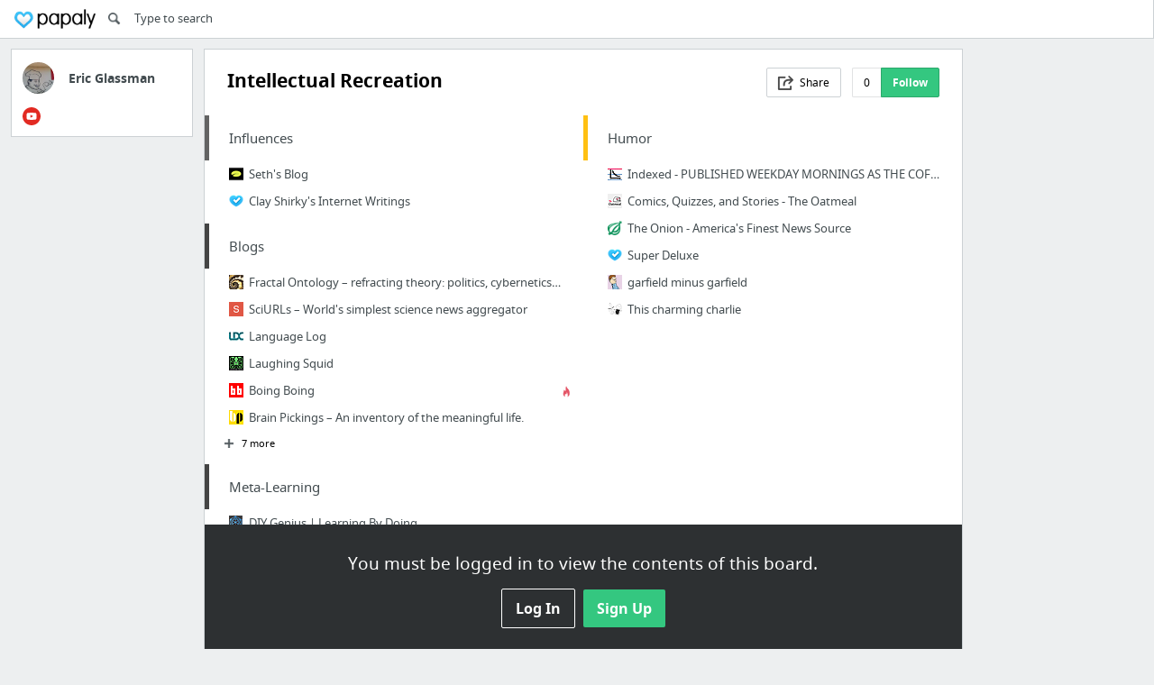

--- FILE ---
content_type: text/html; charset=utf-8
request_url: https://papaly.com/ericglassman/fQC3t/Intellectual-Recreation
body_size: 20674
content:
<!DOCTYPE html>
<html lang="en">
<head>
  <script async src="https://pagead2.googlesyndication.com/pagead/js/adsbygoogle.js"></script>
<script>
  (adsbygoogle = window.adsbygoogle || []).push({
    google_ad_client: "ca-pub-5730062733416032",
    enable_page_level_ads: true
  });
</script>

  <meta http-equiv="Content-Type" content="text/html; charset=utf-8"/>
<script>window.NREUM||(NREUM={});NREUM.info={"beacon":"bam.nr-data.net","errorBeacon":"bam.nr-data.net","licenseKey":"bdaa5d21af","applicationID":"11234453","transactionName":"cwpYEBFcCAlQRxhbWVEXUhdMUQsER1FoSl5RF1MAPEUNAEI=","queueTime":1,"applicationTime":259,"agent":""}</script>
<script>(window.NREUM||(NREUM={})).init={ajax:{deny_list:["bam.nr-data.net"]},feature_flags:["soft_nav"]};(window.NREUM||(NREUM={})).loader_config={licenseKey:"bdaa5d21af",applicationID:"11234453",browserID:"11234499"};;/*! For license information please see nr-loader-rum-1.308.0.min.js.LICENSE.txt */
(()=>{var e,t,r={163:(e,t,r)=>{"use strict";r.d(t,{j:()=>E});var n=r(384),i=r(1741);var a=r(2555);r(860).K7.genericEvents;const s="experimental.resources",o="register",c=e=>{if(!e||"string"!=typeof e)return!1;try{document.createDocumentFragment().querySelector(e)}catch{return!1}return!0};var d=r(2614),u=r(944),l=r(8122);const f="[data-nr-mask]",g=e=>(0,l.a)(e,(()=>{const e={feature_flags:[],experimental:{allow_registered_children:!1,resources:!1},mask_selector:"*",block_selector:"[data-nr-block]",mask_input_options:{color:!1,date:!1,"datetime-local":!1,email:!1,month:!1,number:!1,range:!1,search:!1,tel:!1,text:!1,time:!1,url:!1,week:!1,textarea:!1,select:!1,password:!0}};return{ajax:{deny_list:void 0,block_internal:!0,enabled:!0,autoStart:!0},api:{get allow_registered_children(){return e.feature_flags.includes(o)||e.experimental.allow_registered_children},set allow_registered_children(t){e.experimental.allow_registered_children=t},duplicate_registered_data:!1},browser_consent_mode:{enabled:!1},distributed_tracing:{enabled:void 0,exclude_newrelic_header:void 0,cors_use_newrelic_header:void 0,cors_use_tracecontext_headers:void 0,allowed_origins:void 0},get feature_flags(){return e.feature_flags},set feature_flags(t){e.feature_flags=t},generic_events:{enabled:!0,autoStart:!0},harvest:{interval:30},jserrors:{enabled:!0,autoStart:!0},logging:{enabled:!0,autoStart:!0},metrics:{enabled:!0,autoStart:!0},obfuscate:void 0,page_action:{enabled:!0},page_view_event:{enabled:!0,autoStart:!0},page_view_timing:{enabled:!0,autoStart:!0},performance:{capture_marks:!1,capture_measures:!1,capture_detail:!0,resources:{get enabled(){return e.feature_flags.includes(s)||e.experimental.resources},set enabled(t){e.experimental.resources=t},asset_types:[],first_party_domains:[],ignore_newrelic:!0}},privacy:{cookies_enabled:!0},proxy:{assets:void 0,beacon:void 0},session:{expiresMs:d.wk,inactiveMs:d.BB},session_replay:{autoStart:!0,enabled:!1,preload:!1,sampling_rate:10,error_sampling_rate:100,collect_fonts:!1,inline_images:!1,fix_stylesheets:!0,mask_all_inputs:!0,get mask_text_selector(){return e.mask_selector},set mask_text_selector(t){c(t)?e.mask_selector="".concat(t,",").concat(f):""===t||null===t?e.mask_selector=f:(0,u.R)(5,t)},get block_class(){return"nr-block"},get ignore_class(){return"nr-ignore"},get mask_text_class(){return"nr-mask"},get block_selector(){return e.block_selector},set block_selector(t){c(t)?e.block_selector+=",".concat(t):""!==t&&(0,u.R)(6,t)},get mask_input_options(){return e.mask_input_options},set mask_input_options(t){t&&"object"==typeof t?e.mask_input_options={...t,password:!0}:(0,u.R)(7,t)}},session_trace:{enabled:!0,autoStart:!0},soft_navigations:{enabled:!0,autoStart:!0},spa:{enabled:!0,autoStart:!0},ssl:void 0,user_actions:{enabled:!0,elementAttributes:["id","className","tagName","type"]}}})());var p=r(6154),m=r(9324);let h=0;const v={buildEnv:m.F3,distMethod:m.Xs,version:m.xv,originTime:p.WN},b={consented:!1},y={appMetadata:{},get consented(){return this.session?.state?.consent||b.consented},set consented(e){b.consented=e},customTransaction:void 0,denyList:void 0,disabled:!1,harvester:void 0,isolatedBacklog:!1,isRecording:!1,loaderType:void 0,maxBytes:3e4,obfuscator:void 0,onerror:void 0,ptid:void 0,releaseIds:{},session:void 0,timeKeeper:void 0,registeredEntities:[],jsAttributesMetadata:{bytes:0},get harvestCount(){return++h}},_=e=>{const t=(0,l.a)(e,y),r=Object.keys(v).reduce((e,t)=>(e[t]={value:v[t],writable:!1,configurable:!0,enumerable:!0},e),{});return Object.defineProperties(t,r)};var w=r(5701);const x=e=>{const t=e.startsWith("http");e+="/",r.p=t?e:"https://"+e};var R=r(7836),k=r(3241);const A={accountID:void 0,trustKey:void 0,agentID:void 0,licenseKey:void 0,applicationID:void 0,xpid:void 0},S=e=>(0,l.a)(e,A),T=new Set;function E(e,t={},r,s){let{init:o,info:c,loader_config:d,runtime:u={},exposed:l=!0}=t;if(!c){const e=(0,n.pV)();o=e.init,c=e.info,d=e.loader_config}e.init=g(o||{}),e.loader_config=S(d||{}),c.jsAttributes??={},p.bv&&(c.jsAttributes.isWorker=!0),e.info=(0,a.D)(c);const f=e.init,m=[c.beacon,c.errorBeacon];T.has(e.agentIdentifier)||(f.proxy.assets&&(x(f.proxy.assets),m.push(f.proxy.assets)),f.proxy.beacon&&m.push(f.proxy.beacon),e.beacons=[...m],function(e){const t=(0,n.pV)();Object.getOwnPropertyNames(i.W.prototype).forEach(r=>{const n=i.W.prototype[r];if("function"!=typeof n||"constructor"===n)return;let a=t[r];e[r]&&!1!==e.exposed&&"micro-agent"!==e.runtime?.loaderType&&(t[r]=(...t)=>{const n=e[r](...t);return a?a(...t):n})})}(e),(0,n.US)("activatedFeatures",w.B)),u.denyList=[...f.ajax.deny_list||[],...f.ajax.block_internal?m:[]],u.ptid=e.agentIdentifier,u.loaderType=r,e.runtime=_(u),T.has(e.agentIdentifier)||(e.ee=R.ee.get(e.agentIdentifier),e.exposed=l,(0,k.W)({agentIdentifier:e.agentIdentifier,drained:!!w.B?.[e.agentIdentifier],type:"lifecycle",name:"initialize",feature:void 0,data:e.config})),T.add(e.agentIdentifier)}},384:(e,t,r)=>{"use strict";r.d(t,{NT:()=>s,US:()=>u,Zm:()=>o,bQ:()=>d,dV:()=>c,pV:()=>l});var n=r(6154),i=r(1863),a=r(1910);const s={beacon:"bam.nr-data.net",errorBeacon:"bam.nr-data.net"};function o(){return n.gm.NREUM||(n.gm.NREUM={}),void 0===n.gm.newrelic&&(n.gm.newrelic=n.gm.NREUM),n.gm.NREUM}function c(){let e=o();return e.o||(e.o={ST:n.gm.setTimeout,SI:n.gm.setImmediate||n.gm.setInterval,CT:n.gm.clearTimeout,XHR:n.gm.XMLHttpRequest,REQ:n.gm.Request,EV:n.gm.Event,PR:n.gm.Promise,MO:n.gm.MutationObserver,FETCH:n.gm.fetch,WS:n.gm.WebSocket},(0,a.i)(...Object.values(e.o))),e}function d(e,t){let r=o();r.initializedAgents??={},t.initializedAt={ms:(0,i.t)(),date:new Date},r.initializedAgents[e]=t}function u(e,t){o()[e]=t}function l(){return function(){let e=o();const t=e.info||{};e.info={beacon:s.beacon,errorBeacon:s.errorBeacon,...t}}(),function(){let e=o();const t=e.init||{};e.init={...t}}(),c(),function(){let e=o();const t=e.loader_config||{};e.loader_config={...t}}(),o()}},782:(e,t,r)=>{"use strict";r.d(t,{T:()=>n});const n=r(860).K7.pageViewTiming},860:(e,t,r)=>{"use strict";r.d(t,{$J:()=>u,K7:()=>c,P3:()=>d,XX:()=>i,Yy:()=>o,df:()=>a,qY:()=>n,v4:()=>s});const n="events",i="jserrors",a="browser/blobs",s="rum",o="browser/logs",c={ajax:"ajax",genericEvents:"generic_events",jserrors:i,logging:"logging",metrics:"metrics",pageAction:"page_action",pageViewEvent:"page_view_event",pageViewTiming:"page_view_timing",sessionReplay:"session_replay",sessionTrace:"session_trace",softNav:"soft_navigations",spa:"spa"},d={[c.pageViewEvent]:1,[c.pageViewTiming]:2,[c.metrics]:3,[c.jserrors]:4,[c.spa]:5,[c.ajax]:6,[c.sessionTrace]:7,[c.softNav]:8,[c.sessionReplay]:9,[c.logging]:10,[c.genericEvents]:11},u={[c.pageViewEvent]:s,[c.pageViewTiming]:n,[c.ajax]:n,[c.spa]:n,[c.softNav]:n,[c.metrics]:i,[c.jserrors]:i,[c.sessionTrace]:a,[c.sessionReplay]:a,[c.logging]:o,[c.genericEvents]:"ins"}},944:(e,t,r)=>{"use strict";r.d(t,{R:()=>i});var n=r(3241);function i(e,t){"function"==typeof console.debug&&(console.debug("New Relic Warning: https://github.com/newrelic/newrelic-browser-agent/blob/main/docs/warning-codes.md#".concat(e),t),(0,n.W)({agentIdentifier:null,drained:null,type:"data",name:"warn",feature:"warn",data:{code:e,secondary:t}}))}},1687:(e,t,r)=>{"use strict";r.d(t,{Ak:()=>d,Ze:()=>f,x3:()=>u});var n=r(3241),i=r(7836),a=r(3606),s=r(860),o=r(2646);const c={};function d(e,t){const r={staged:!1,priority:s.P3[t]||0};l(e),c[e].get(t)||c[e].set(t,r)}function u(e,t){e&&c[e]&&(c[e].get(t)&&c[e].delete(t),p(e,t,!1),c[e].size&&g(e))}function l(e){if(!e)throw new Error("agentIdentifier required");c[e]||(c[e]=new Map)}function f(e="",t="feature",r=!1){if(l(e),!e||!c[e].get(t)||r)return p(e,t);c[e].get(t).staged=!0,g(e)}function g(e){const t=Array.from(c[e]);t.every(([e,t])=>t.staged)&&(t.sort((e,t)=>e[1].priority-t[1].priority),t.forEach(([t])=>{c[e].delete(t),p(e,t)}))}function p(e,t,r=!0){const s=e?i.ee.get(e):i.ee,c=a.i.handlers;if(!s.aborted&&s.backlog&&c){if((0,n.W)({agentIdentifier:e,type:"lifecycle",name:"drain",feature:t}),r){const e=s.backlog[t],r=c[t];if(r){for(let t=0;e&&t<e.length;++t)m(e[t],r);Object.entries(r).forEach(([e,t])=>{Object.values(t||{}).forEach(t=>{t[0]?.on&&t[0]?.context()instanceof o.y&&t[0].on(e,t[1])})})}}s.isolatedBacklog||delete c[t],s.backlog[t]=null,s.emit("drain-"+t,[])}}function m(e,t){var r=e[1];Object.values(t[r]||{}).forEach(t=>{var r=e[0];if(t[0]===r){var n=t[1],i=e[3],a=e[2];n.apply(i,a)}})}},1738:(e,t,r)=>{"use strict";r.d(t,{U:()=>g,Y:()=>f});var n=r(3241),i=r(9908),a=r(1863),s=r(944),o=r(5701),c=r(3969),d=r(8362),u=r(860),l=r(4261);function f(e,t,r,a){const f=a||r;!f||f[e]&&f[e]!==d.d.prototype[e]||(f[e]=function(){(0,i.p)(c.xV,["API/"+e+"/called"],void 0,u.K7.metrics,r.ee),(0,n.W)({agentIdentifier:r.agentIdentifier,drained:!!o.B?.[r.agentIdentifier],type:"data",name:"api",feature:l.Pl+e,data:{}});try{return t.apply(this,arguments)}catch(e){(0,s.R)(23,e)}})}function g(e,t,r,n,s){const o=e.info;null===r?delete o.jsAttributes[t]:o.jsAttributes[t]=r,(s||null===r)&&(0,i.p)(l.Pl+n,[(0,a.t)(),t,r],void 0,"session",e.ee)}},1741:(e,t,r)=>{"use strict";r.d(t,{W:()=>a});var n=r(944),i=r(4261);class a{#e(e,...t){if(this[e]!==a.prototype[e])return this[e](...t);(0,n.R)(35,e)}addPageAction(e,t){return this.#e(i.hG,e,t)}register(e){return this.#e(i.eY,e)}recordCustomEvent(e,t){return this.#e(i.fF,e,t)}setPageViewName(e,t){return this.#e(i.Fw,e,t)}setCustomAttribute(e,t,r){return this.#e(i.cD,e,t,r)}noticeError(e,t){return this.#e(i.o5,e,t)}setUserId(e,t=!1){return this.#e(i.Dl,e,t)}setApplicationVersion(e){return this.#e(i.nb,e)}setErrorHandler(e){return this.#e(i.bt,e)}addRelease(e,t){return this.#e(i.k6,e,t)}log(e,t){return this.#e(i.$9,e,t)}start(){return this.#e(i.d3)}finished(e){return this.#e(i.BL,e)}recordReplay(){return this.#e(i.CH)}pauseReplay(){return this.#e(i.Tb)}addToTrace(e){return this.#e(i.U2,e)}setCurrentRouteName(e){return this.#e(i.PA,e)}interaction(e){return this.#e(i.dT,e)}wrapLogger(e,t,r){return this.#e(i.Wb,e,t,r)}measure(e,t){return this.#e(i.V1,e,t)}consent(e){return this.#e(i.Pv,e)}}},1863:(e,t,r)=>{"use strict";function n(){return Math.floor(performance.now())}r.d(t,{t:()=>n})},1910:(e,t,r)=>{"use strict";r.d(t,{i:()=>a});var n=r(944);const i=new Map;function a(...e){return e.every(e=>{if(i.has(e))return i.get(e);const t="function"==typeof e?e.toString():"",r=t.includes("[native code]"),a=t.includes("nrWrapper");return r||a||(0,n.R)(64,e?.name||t),i.set(e,r),r})}},2555:(e,t,r)=>{"use strict";r.d(t,{D:()=>o,f:()=>s});var n=r(384),i=r(8122);const a={beacon:n.NT.beacon,errorBeacon:n.NT.errorBeacon,licenseKey:void 0,applicationID:void 0,sa:void 0,queueTime:void 0,applicationTime:void 0,ttGuid:void 0,user:void 0,account:void 0,product:void 0,extra:void 0,jsAttributes:{},userAttributes:void 0,atts:void 0,transactionName:void 0,tNamePlain:void 0};function s(e){try{return!!e.licenseKey&&!!e.errorBeacon&&!!e.applicationID}catch(e){return!1}}const o=e=>(0,i.a)(e,a)},2614:(e,t,r)=>{"use strict";r.d(t,{BB:()=>s,H3:()=>n,g:()=>d,iL:()=>c,tS:()=>o,uh:()=>i,wk:()=>a});const n="NRBA",i="SESSION",a=144e5,s=18e5,o={STARTED:"session-started",PAUSE:"session-pause",RESET:"session-reset",RESUME:"session-resume",UPDATE:"session-update"},c={SAME_TAB:"same-tab",CROSS_TAB:"cross-tab"},d={OFF:0,FULL:1,ERROR:2}},2646:(e,t,r)=>{"use strict";r.d(t,{y:()=>n});class n{constructor(e){this.contextId=e}}},2843:(e,t,r)=>{"use strict";r.d(t,{G:()=>a,u:()=>i});var n=r(3878);function i(e,t=!1,r,i){(0,n.DD)("visibilitychange",function(){if(t)return void("hidden"===document.visibilityState&&e());e(document.visibilityState)},r,i)}function a(e,t,r){(0,n.sp)("pagehide",e,t,r)}},3241:(e,t,r)=>{"use strict";r.d(t,{W:()=>a});var n=r(6154);const i="newrelic";function a(e={}){try{n.gm.dispatchEvent(new CustomEvent(i,{detail:e}))}catch(e){}}},3606:(e,t,r)=>{"use strict";r.d(t,{i:()=>a});var n=r(9908);a.on=s;var i=a.handlers={};function a(e,t,r,a){s(a||n.d,i,e,t,r)}function s(e,t,r,i,a){a||(a="feature"),e||(e=n.d);var s=t[a]=t[a]||{};(s[r]=s[r]||[]).push([e,i])}},3878:(e,t,r)=>{"use strict";function n(e,t){return{capture:e,passive:!1,signal:t}}function i(e,t,r=!1,i){window.addEventListener(e,t,n(r,i))}function a(e,t,r=!1,i){document.addEventListener(e,t,n(r,i))}r.d(t,{DD:()=>a,jT:()=>n,sp:()=>i})},3969:(e,t,r)=>{"use strict";r.d(t,{TZ:()=>n,XG:()=>o,rs:()=>i,xV:()=>s,z_:()=>a});const n=r(860).K7.metrics,i="sm",a="cm",s="storeSupportabilityMetrics",o="storeEventMetrics"},4234:(e,t,r)=>{"use strict";r.d(t,{W:()=>a});var n=r(7836),i=r(1687);class a{constructor(e,t){this.agentIdentifier=e,this.ee=n.ee.get(e),this.featureName=t,this.blocked=!1}deregisterDrain(){(0,i.x3)(this.agentIdentifier,this.featureName)}}},4261:(e,t,r)=>{"use strict";r.d(t,{$9:()=>d,BL:()=>o,CH:()=>g,Dl:()=>_,Fw:()=>y,PA:()=>h,Pl:()=>n,Pv:()=>k,Tb:()=>l,U2:()=>a,V1:()=>R,Wb:()=>x,bt:()=>b,cD:()=>v,d3:()=>w,dT:()=>c,eY:()=>p,fF:()=>f,hG:()=>i,k6:()=>s,nb:()=>m,o5:()=>u});const n="api-",i="addPageAction",a="addToTrace",s="addRelease",o="finished",c="interaction",d="log",u="noticeError",l="pauseReplay",f="recordCustomEvent",g="recordReplay",p="register",m="setApplicationVersion",h="setCurrentRouteName",v="setCustomAttribute",b="setErrorHandler",y="setPageViewName",_="setUserId",w="start",x="wrapLogger",R="measure",k="consent"},5289:(e,t,r)=>{"use strict";r.d(t,{GG:()=>s,Qr:()=>c,sB:()=>o});var n=r(3878),i=r(6389);function a(){return"undefined"==typeof document||"complete"===document.readyState}function s(e,t){if(a())return e();const r=(0,i.J)(e),s=setInterval(()=>{a()&&(clearInterval(s),r())},500);(0,n.sp)("load",r,t)}function o(e){if(a())return e();(0,n.DD)("DOMContentLoaded",e)}function c(e){if(a())return e();(0,n.sp)("popstate",e)}},5607:(e,t,r)=>{"use strict";r.d(t,{W:()=>n});const n=(0,r(9566).bz)()},5701:(e,t,r)=>{"use strict";r.d(t,{B:()=>a,t:()=>s});var n=r(3241);const i=new Set,a={};function s(e,t){const r=t.agentIdentifier;a[r]??={},e&&"object"==typeof e&&(i.has(r)||(t.ee.emit("rumresp",[e]),a[r]=e,i.add(r),(0,n.W)({agentIdentifier:r,loaded:!0,drained:!0,type:"lifecycle",name:"load",feature:void 0,data:e})))}},6154:(e,t,r)=>{"use strict";r.d(t,{OF:()=>c,RI:()=>i,WN:()=>u,bv:()=>a,eN:()=>l,gm:()=>s,mw:()=>o,sb:()=>d});var n=r(1863);const i="undefined"!=typeof window&&!!window.document,a="undefined"!=typeof WorkerGlobalScope&&("undefined"!=typeof self&&self instanceof WorkerGlobalScope&&self.navigator instanceof WorkerNavigator||"undefined"!=typeof globalThis&&globalThis instanceof WorkerGlobalScope&&globalThis.navigator instanceof WorkerNavigator),s=i?window:"undefined"!=typeof WorkerGlobalScope&&("undefined"!=typeof self&&self instanceof WorkerGlobalScope&&self||"undefined"!=typeof globalThis&&globalThis instanceof WorkerGlobalScope&&globalThis),o=Boolean("hidden"===s?.document?.visibilityState),c=/iPad|iPhone|iPod/.test(s.navigator?.userAgent),d=c&&"undefined"==typeof SharedWorker,u=((()=>{const e=s.navigator?.userAgent?.match(/Firefox[/\s](\d+\.\d+)/);Array.isArray(e)&&e.length>=2&&e[1]})(),Date.now()-(0,n.t)()),l=()=>"undefined"!=typeof PerformanceNavigationTiming&&s?.performance?.getEntriesByType("navigation")?.[0]?.responseStart},6389:(e,t,r)=>{"use strict";function n(e,t=500,r={}){const n=r?.leading||!1;let i;return(...r)=>{n&&void 0===i&&(e.apply(this,r),i=setTimeout(()=>{i=clearTimeout(i)},t)),n||(clearTimeout(i),i=setTimeout(()=>{e.apply(this,r)},t))}}function i(e){let t=!1;return(...r)=>{t||(t=!0,e.apply(this,r))}}r.d(t,{J:()=>i,s:()=>n})},6630:(e,t,r)=>{"use strict";r.d(t,{T:()=>n});const n=r(860).K7.pageViewEvent},7699:(e,t,r)=>{"use strict";r.d(t,{It:()=>a,KC:()=>o,No:()=>i,qh:()=>s});var n=r(860);const i=16e3,a=1e6,s="SESSION_ERROR",o={[n.K7.logging]:!0,[n.K7.genericEvents]:!1,[n.K7.jserrors]:!1,[n.K7.ajax]:!1}},7836:(e,t,r)=>{"use strict";r.d(t,{P:()=>o,ee:()=>c});var n=r(384),i=r(8990),a=r(2646),s=r(5607);const o="nr@context:".concat(s.W),c=function e(t,r){var n={},s={},u={},l=!1;try{l=16===r.length&&d.initializedAgents?.[r]?.runtime.isolatedBacklog}catch(e){}var f={on:p,addEventListener:p,removeEventListener:function(e,t){var r=n[e];if(!r)return;for(var i=0;i<r.length;i++)r[i]===t&&r.splice(i,1)},emit:function(e,r,n,i,a){!1!==a&&(a=!0);if(c.aborted&&!i)return;t&&a&&t.emit(e,r,n);var o=g(n);m(e).forEach(e=>{e.apply(o,r)});var d=v()[s[e]];d&&d.push([f,e,r,o]);return o},get:h,listeners:m,context:g,buffer:function(e,t){const r=v();if(t=t||"feature",f.aborted)return;Object.entries(e||{}).forEach(([e,n])=>{s[n]=t,t in r||(r[t]=[])})},abort:function(){f._aborted=!0,Object.keys(f.backlog).forEach(e=>{delete f.backlog[e]})},isBuffering:function(e){return!!v()[s[e]]},debugId:r,backlog:l?{}:t&&"object"==typeof t.backlog?t.backlog:{},isolatedBacklog:l};return Object.defineProperty(f,"aborted",{get:()=>{let e=f._aborted||!1;return e||(t&&(e=t.aborted),e)}}),f;function g(e){return e&&e instanceof a.y?e:e?(0,i.I)(e,o,()=>new a.y(o)):new a.y(o)}function p(e,t){n[e]=m(e).concat(t)}function m(e){return n[e]||[]}function h(t){return u[t]=u[t]||e(f,t)}function v(){return f.backlog}}(void 0,"globalEE"),d=(0,n.Zm)();d.ee||(d.ee=c)},8122:(e,t,r)=>{"use strict";r.d(t,{a:()=>i});var n=r(944);function i(e,t){try{if(!e||"object"!=typeof e)return(0,n.R)(3);if(!t||"object"!=typeof t)return(0,n.R)(4);const r=Object.create(Object.getPrototypeOf(t),Object.getOwnPropertyDescriptors(t)),a=0===Object.keys(r).length?e:r;for(let s in a)if(void 0!==e[s])try{if(null===e[s]){r[s]=null;continue}Array.isArray(e[s])&&Array.isArray(t[s])?r[s]=Array.from(new Set([...e[s],...t[s]])):"object"==typeof e[s]&&"object"==typeof t[s]?r[s]=i(e[s],t[s]):r[s]=e[s]}catch(e){r[s]||(0,n.R)(1,e)}return r}catch(e){(0,n.R)(2,e)}}},8362:(e,t,r)=>{"use strict";r.d(t,{d:()=>a});var n=r(9566),i=r(1741);class a extends i.W{agentIdentifier=(0,n.LA)(16)}},8374:(e,t,r)=>{r.nc=(()=>{try{return document?.currentScript?.nonce}catch(e){}return""})()},8990:(e,t,r)=>{"use strict";r.d(t,{I:()=>i});var n=Object.prototype.hasOwnProperty;function i(e,t,r){if(n.call(e,t))return e[t];var i=r();if(Object.defineProperty&&Object.keys)try{return Object.defineProperty(e,t,{value:i,writable:!0,enumerable:!1}),i}catch(e){}return e[t]=i,i}},9324:(e,t,r)=>{"use strict";r.d(t,{F3:()=>i,Xs:()=>a,xv:()=>n});const n="1.308.0",i="PROD",a="CDN"},9566:(e,t,r)=>{"use strict";r.d(t,{LA:()=>o,bz:()=>s});var n=r(6154);const i="xxxxxxxx-xxxx-4xxx-yxxx-xxxxxxxxxxxx";function a(e,t){return e?15&e[t]:16*Math.random()|0}function s(){const e=n.gm?.crypto||n.gm?.msCrypto;let t,r=0;return e&&e.getRandomValues&&(t=e.getRandomValues(new Uint8Array(30))),i.split("").map(e=>"x"===e?a(t,r++).toString(16):"y"===e?(3&a()|8).toString(16):e).join("")}function o(e){const t=n.gm?.crypto||n.gm?.msCrypto;let r,i=0;t&&t.getRandomValues&&(r=t.getRandomValues(new Uint8Array(e)));const s=[];for(var o=0;o<e;o++)s.push(a(r,i++).toString(16));return s.join("")}},9908:(e,t,r)=>{"use strict";r.d(t,{d:()=>n,p:()=>i});var n=r(7836).ee.get("handle");function i(e,t,r,i,a){a?(a.buffer([e],i),a.emit(e,t,r)):(n.buffer([e],i),n.emit(e,t,r))}}},n={};function i(e){var t=n[e];if(void 0!==t)return t.exports;var a=n[e]={exports:{}};return r[e](a,a.exports,i),a.exports}i.m=r,i.d=(e,t)=>{for(var r in t)i.o(t,r)&&!i.o(e,r)&&Object.defineProperty(e,r,{enumerable:!0,get:t[r]})},i.f={},i.e=e=>Promise.all(Object.keys(i.f).reduce((t,r)=>(i.f[r](e,t),t),[])),i.u=e=>"nr-rum-1.308.0.min.js",i.o=(e,t)=>Object.prototype.hasOwnProperty.call(e,t),e={},t="NRBA-1.308.0.PROD:",i.l=(r,n,a,s)=>{if(e[r])e[r].push(n);else{var o,c;if(void 0!==a)for(var d=document.getElementsByTagName("script"),u=0;u<d.length;u++){var l=d[u];if(l.getAttribute("src")==r||l.getAttribute("data-webpack")==t+a){o=l;break}}if(!o){c=!0;var f={296:"sha512-+MIMDsOcckGXa1EdWHqFNv7P+JUkd5kQwCBr3KE6uCvnsBNUrdSt4a/3/L4j4TxtnaMNjHpza2/erNQbpacJQA=="};(o=document.createElement("script")).charset="utf-8",i.nc&&o.setAttribute("nonce",i.nc),o.setAttribute("data-webpack",t+a),o.src=r,0!==o.src.indexOf(window.location.origin+"/")&&(o.crossOrigin="anonymous"),f[s]&&(o.integrity=f[s])}e[r]=[n];var g=(t,n)=>{o.onerror=o.onload=null,clearTimeout(p);var i=e[r];if(delete e[r],o.parentNode&&o.parentNode.removeChild(o),i&&i.forEach(e=>e(n)),t)return t(n)},p=setTimeout(g.bind(null,void 0,{type:"timeout",target:o}),12e4);o.onerror=g.bind(null,o.onerror),o.onload=g.bind(null,o.onload),c&&document.head.appendChild(o)}},i.r=e=>{"undefined"!=typeof Symbol&&Symbol.toStringTag&&Object.defineProperty(e,Symbol.toStringTag,{value:"Module"}),Object.defineProperty(e,"__esModule",{value:!0})},i.p="https://js-agent.newrelic.com/",(()=>{var e={374:0,840:0};i.f.j=(t,r)=>{var n=i.o(e,t)?e[t]:void 0;if(0!==n)if(n)r.push(n[2]);else{var a=new Promise((r,i)=>n=e[t]=[r,i]);r.push(n[2]=a);var s=i.p+i.u(t),o=new Error;i.l(s,r=>{if(i.o(e,t)&&(0!==(n=e[t])&&(e[t]=void 0),n)){var a=r&&("load"===r.type?"missing":r.type),s=r&&r.target&&r.target.src;o.message="Loading chunk "+t+" failed: ("+a+": "+s+")",o.name="ChunkLoadError",o.type=a,o.request=s,n[1](o)}},"chunk-"+t,t)}};var t=(t,r)=>{var n,a,[s,o,c]=r,d=0;if(s.some(t=>0!==e[t])){for(n in o)i.o(o,n)&&(i.m[n]=o[n]);if(c)c(i)}for(t&&t(r);d<s.length;d++)a=s[d],i.o(e,a)&&e[a]&&e[a][0](),e[a]=0},r=self["webpackChunk:NRBA-1.308.0.PROD"]=self["webpackChunk:NRBA-1.308.0.PROD"]||[];r.forEach(t.bind(null,0)),r.push=t.bind(null,r.push.bind(r))})(),(()=>{"use strict";i(8374);var e=i(8362),t=i(860);const r=Object.values(t.K7);var n=i(163);var a=i(9908),s=i(1863),o=i(4261),c=i(1738);var d=i(1687),u=i(4234),l=i(5289),f=i(6154),g=i(944),p=i(384);const m=e=>f.RI&&!0===e?.privacy.cookies_enabled;function h(e){return!!(0,p.dV)().o.MO&&m(e)&&!0===e?.session_trace.enabled}var v=i(6389),b=i(7699);class y extends u.W{constructor(e,t){super(e.agentIdentifier,t),this.agentRef=e,this.abortHandler=void 0,this.featAggregate=void 0,this.loadedSuccessfully=void 0,this.onAggregateImported=new Promise(e=>{this.loadedSuccessfully=e}),this.deferred=Promise.resolve(),!1===e.init[this.featureName].autoStart?this.deferred=new Promise((t,r)=>{this.ee.on("manual-start-all",(0,v.J)(()=>{(0,d.Ak)(e.agentIdentifier,this.featureName),t()}))}):(0,d.Ak)(e.agentIdentifier,t)}importAggregator(e,t,r={}){if(this.featAggregate)return;const n=async()=>{let n;await this.deferred;try{if(m(e.init)){const{setupAgentSession:t}=await i.e(296).then(i.bind(i,3305));n=t(e)}}catch(e){(0,g.R)(20,e),this.ee.emit("internal-error",[e]),(0,a.p)(b.qh,[e],void 0,this.featureName,this.ee)}try{if(!this.#t(this.featureName,n,e.init))return(0,d.Ze)(this.agentIdentifier,this.featureName),void this.loadedSuccessfully(!1);const{Aggregate:i}=await t();this.featAggregate=new i(e,r),e.runtime.harvester.initializedAggregates.push(this.featAggregate),this.loadedSuccessfully(!0)}catch(e){(0,g.R)(34,e),this.abortHandler?.(),(0,d.Ze)(this.agentIdentifier,this.featureName,!0),this.loadedSuccessfully(!1),this.ee&&this.ee.abort()}};f.RI?(0,l.GG)(()=>n(),!0):n()}#t(e,r,n){if(this.blocked)return!1;switch(e){case t.K7.sessionReplay:return h(n)&&!!r;case t.K7.sessionTrace:return!!r;default:return!0}}}var _=i(6630),w=i(2614),x=i(3241);class R extends y{static featureName=_.T;constructor(e){var t;super(e,_.T),this.setupInspectionEvents(e.agentIdentifier),t=e,(0,c.Y)(o.Fw,function(e,r){"string"==typeof e&&("/"!==e.charAt(0)&&(e="/"+e),t.runtime.customTransaction=(r||"http://custom.transaction")+e,(0,a.p)(o.Pl+o.Fw,[(0,s.t)()],void 0,void 0,t.ee))},t),this.importAggregator(e,()=>i.e(296).then(i.bind(i,3943)))}setupInspectionEvents(e){const t=(t,r)=>{t&&(0,x.W)({agentIdentifier:e,timeStamp:t.timeStamp,loaded:"complete"===t.target.readyState,type:"window",name:r,data:t.target.location+""})};(0,l.sB)(e=>{t(e,"DOMContentLoaded")}),(0,l.GG)(e=>{t(e,"load")}),(0,l.Qr)(e=>{t(e,"navigate")}),this.ee.on(w.tS.UPDATE,(t,r)=>{(0,x.W)({agentIdentifier:e,type:"lifecycle",name:"session",data:r})})}}class k extends e.d{constructor(e){var t;(super(),f.gm)?(this.features={},(0,p.bQ)(this.agentIdentifier,this),this.desiredFeatures=new Set(e.features||[]),this.desiredFeatures.add(R),(0,n.j)(this,e,e.loaderType||"agent"),t=this,(0,c.Y)(o.cD,function(e,r,n=!1){if("string"==typeof e){if(["string","number","boolean"].includes(typeof r)||null===r)return(0,c.U)(t,e,r,o.cD,n);(0,g.R)(40,typeof r)}else(0,g.R)(39,typeof e)},t),function(e){(0,c.Y)(o.Dl,function(t,r=!1){if("string"!=typeof t&&null!==t)return void(0,g.R)(41,typeof t);const n=e.info.jsAttributes["enduser.id"];r&&null!=n&&n!==t?(0,a.p)(o.Pl+"setUserIdAndResetSession",[t],void 0,"session",e.ee):(0,c.U)(e,"enduser.id",t,o.Dl,!0)},e)}(this),function(e){(0,c.Y)(o.nb,function(t){if("string"==typeof t||null===t)return(0,c.U)(e,"application.version",t,o.nb,!1);(0,g.R)(42,typeof t)},e)}(this),function(e){(0,c.Y)(o.d3,function(){e.ee.emit("manual-start-all")},e)}(this),function(e){(0,c.Y)(o.Pv,function(t=!0){if("boolean"==typeof t){if((0,a.p)(o.Pl+o.Pv,[t],void 0,"session",e.ee),e.runtime.consented=t,t){const t=e.features.page_view_event;t.onAggregateImported.then(e=>{const r=t.featAggregate;e&&!r.sentRum&&r.sendRum()})}}else(0,g.R)(65,typeof t)},e)}(this),this.run()):(0,g.R)(21)}get config(){return{info:this.info,init:this.init,loader_config:this.loader_config,runtime:this.runtime}}get api(){return this}run(){try{const e=function(e){const t={};return r.forEach(r=>{t[r]=!!e[r]?.enabled}),t}(this.init),n=[...this.desiredFeatures];n.sort((e,r)=>t.P3[e.featureName]-t.P3[r.featureName]),n.forEach(r=>{if(!e[r.featureName]&&r.featureName!==t.K7.pageViewEvent)return;if(r.featureName===t.K7.spa)return void(0,g.R)(67);const n=function(e){switch(e){case t.K7.ajax:return[t.K7.jserrors];case t.K7.sessionTrace:return[t.K7.ajax,t.K7.pageViewEvent];case t.K7.sessionReplay:return[t.K7.sessionTrace];case t.K7.pageViewTiming:return[t.K7.pageViewEvent];default:return[]}}(r.featureName).filter(e=>!(e in this.features));n.length>0&&(0,g.R)(36,{targetFeature:r.featureName,missingDependencies:n}),this.features[r.featureName]=new r(this)})}catch(e){(0,g.R)(22,e);for(const e in this.features)this.features[e].abortHandler?.();const t=(0,p.Zm)();delete t.initializedAgents[this.agentIdentifier]?.features,delete this.sharedAggregator;return t.ee.get(this.agentIdentifier).abort(),!1}}}var A=i(2843),S=i(782);class T extends y{static featureName=S.T;constructor(e){super(e,S.T),f.RI&&((0,A.u)(()=>(0,a.p)("docHidden",[(0,s.t)()],void 0,S.T,this.ee),!0),(0,A.G)(()=>(0,a.p)("winPagehide",[(0,s.t)()],void 0,S.T,this.ee)),this.importAggregator(e,()=>i.e(296).then(i.bind(i,2117))))}}var E=i(3969);class I extends y{static featureName=E.TZ;constructor(e){super(e,E.TZ),f.RI&&document.addEventListener("securitypolicyviolation",e=>{(0,a.p)(E.xV,["Generic/CSPViolation/Detected"],void 0,this.featureName,this.ee)}),this.importAggregator(e,()=>i.e(296).then(i.bind(i,9623)))}}new k({features:[R,T,I],loaderType:"lite"})})()})();</script>
  <meta name="viewport" content="width=device-width, initial-scale=1">
  <title>Intellectual Recreation - ericglassman | Papaly</title>
<meta name="description" content="Intellectual Recreation - Eric Glassman - Influences, Blogs, Meta-Learning, Exercises, Humor | Papaly" />
<meta name="keywords" content="ericglassman,intellectual recreation,influences,blogs,meta-learning,exercises,humor" />
<link rel="canonical" href="https://papaly.com/ericglassman/fQC3t/Intellectual-Recreation" />
<meta name="twitter:title" content="Intellectual Recreation" />
<meta name="twitter:url" content="https://papaly.com/ericglassman/fQC3t/Intellectual-Recreation" />
<meta name="twitter:site_name" content="Papaly" />
<meta name="twitter:image" content="https://papaly.com/assets/og_image-eb4938b8834a8ecb666dff28c5397576b716f8cfe151a04ceeafa5ad219a2f6f.jpg" />
<meta name="twitter:description" content="Intellectual Recreation - Eric Glassman - Influences, Blogs, Meta-Learning, Exercises, Humor | Papaly" />
<meta property="og:type" content="article" />
<meta property="og:title" content="Intellectual Recreation" />
<meta property="og:url" content="https://papaly.com/ericglassman/fQC3t/Intellectual-Recreation" />
<meta property="og:site_name" content="Papaly" />
<meta property="og:image" content="https://papaly.com/assets/og_image-eb4938b8834a8ecb666dff28c5397576b716f8cfe151a04ceeafa5ad219a2f6f.jpg" />
<meta property="og:description" content="Intellectual Recreation - Eric Glassman - Influences, Blogs, Meta-Learning, Exercises, Humor | Papaly" />
  <link rel="image_src" href="https://papaly.com/assets/og_image.jpg" />

  <link rel="shortcut icon" href="/favicon.ico" />
  <link rel="icon" href="/favicon.ico">
  <link rel="apple-touch-icon-precomposed" href="/favicon-152.png">
  <meta name="msapplication-TileColor" content="#FFFFFF">
  <meta name="msapplication-TileImage" content="/favicon-144.png">

  <link rel="chrome-webstore-item" href="https://chrome.google.com/webstore/detail/pdcohkhhbifkmpakaiopnllnddofbbn">
  <link rel="stylesheet" media="screen" href="/assets/application_shared_board_01a-c2dc9c4da3eac40bff7d9627bd13288422fb29349de7cdc4c7f30efa6bbad5e0.css" />
  <script>
(function(i,s,o,g,r,a,m){i['GoogleAnalyticsObject']=r;i[r]=i[r]||function(){
(i[r].q=i[r].q||[]).push(arguments);},i[r].l=1*new Date();a=s.createElement(o),
m=s.getElementsByTagName(o)[0];a.async=1;a.src=g;m.parentNode.insertBefore(a,m);
})(window,document,'script','https://www.google-analytics.com/analytics.js','ga');

ga('create', 'UA-44812927-1', 'auto');
ga('require', 'displayfeatures');
// Commented out, send the page view with calls to global.js # gas(pagename) instead
// ga('send', 'pageview'); // Or use _google_analytics_send.html.erb
</script>

  <link rel="stylesheet" media="screen" href="/assets/theme_light-86f00235ea0eed814b88d0412a2814d6041c85ea9bc5369dccaf08e1edc8d160.css" />
</head>
<body ga-screen="ScreenSharedBoard">

<div id="main" shared-board-2022=max_height_cards_container>
  <div id="global-header" class="theme-background-color theme-border-color" >
  <div class="background-image-container">
    <div class="inner-background-color"></div>
  </div>
  <div class="delete-dropbox"><div class="garbage-icon"></div>Drop here to delete.</div>
  <div class="logo-section">
    <a href="/" id="logo" class="on-search">
      <div class="logo-image"></div>
    </a>
  </div>
  <div id="global-inner-section" class="theme-background-color">
    <div id="right-section" user-ga-id="">
      <div class="inner-section theme-border-color">
        <div class="search-buttons-container">
          <input class="button-item theme-background-color theme-hover-background on-search" id="papaly-search-button" type="submit" value="papaly" url="/search">
          <div class="more-search-options">
            <div class="dropdown-icon on-search"></div>
            <div class="external-options">
              <input class="button-item  on-search" id="web-search-button" type="submit" value="web" url="https://www.google.com/search" ga-label="SEARCH_WEB_BUTTON">
              <input class="button-item  on-search" id="video-search-button" type="submit" value="videos" url='https://www.youtube.com/results' ga-label="SEARCH_VIDEOS_BUTTON">
              <input class="button-item  on-search" id="map-search-button" type="submit" value="maps" url='https://www.google.com/maps/search/' ga-label="SEARCH_MAPS_BUTTON">
              <input class="button-item  on-search" id="shopping-search-button" type="submit" value="shopping" url ='https://www.amazon.com/s/field-keywords=__KEYWORD__' ga-label="SEARCH_SHOPPING_BUTTON">
              <input class="button-item  on-search" id="images-search-button" type="submit" value="images" url='https://www.bing.com/images/search' ga-label="SEARCH_IMAGES_BUTTON">
            </div>
          </div>
        </div>
        <div class="weather-container" temperature-scale="">
          <div id="weather-info-wrapper">
            <div class="weather-temperature theme-text-color" fahrenheit-value=""></div>
            <div class="weather-degree-wrapper">
              <div class="weather-degree-buttons theme-text-color">
                <span class="fahrenheit degree-button theme-text-color">&deg;F</span>
                <span class="celsius degree-button theme-text-color">&deg;C</span>
              </div>
              <div class="weather-location theme-text-color">Palo Alto, California, United States</div>
            </div>
          </div>

          <div class="location-section">
            <div class="save-button theme-text-color">Save</div>
            <div class="input-wrapper">
              <input type="text" placeholder="City Name" class="theme-input-background-color theme-border-color theme-text-color">
            </div>
          </div>
        </div>

        <div class="toggle-link-bar" ga-label="SHOW_LINKBAR_BUTTON">
          <span class="theme-text-color theme-background-color-lighter"></span>
          <div class="label theme-text-color">Show Link Bar</div>
        </div>

      </div> <!-- end .inner-section -->
    </div> <!-- end #right-section -->
    <div id="left-section">
      <div class="inner-section">
        <div id="mobile-search-close" class="theme-background-color"></div>
        <div id="mobile-search-button" class="theme-text-color">Search</div>
        <form id="master-search-container" action="/search" url="/search" target="_blank">
          <div class="input-container">
            <!-- <div class="press-enter-tip on-search theme-background-color theme-text-color">Press ENTER for all results</div> -->
            <input id="master-search" class="theme-background-color theme-text-color" name="q" type="text" placeholder="Type to search" autocomplete="off" value="" tabindex="1">
          </div>
        </form>
        <div id="master-search-dropdown" class="shared-board">
          <div id="saved-links-list" class="master-search-section theme-background-color theme-border-color">
            <div class="label theme-text-color">Your Links <span class="no-results-label">(No results)</span></div>
            <div class="bookmark-list">
            </div>
          </div>
        </div>
      </div> <!-- end.inner-section -->
    </div> <!-- end #left-section -->
  </div> <!-- end #global-inner-section -->
</div> <!-- end .global-header -->

  <div id="dropdown-mask" class="on-search"></div>

  <div id="board-content-container" class="container board-content-container" slots="2">
    <div class="mobile-tab-buttons ">
      <div class="mobile-tab-button tab-categories current"><a href="#categories-tab">Categories</a></div>
      <div class="mobile-tab-button tab-similarboards"><a href="#similar-boards-tab">Similar Boards</a></div>
      <div class="mobile-tab-button tab-suggestlink"><a href="#suggest-link-tab">Suggest a Link</a></div>
    </div>

    <!---------------------------------->
    <!--                              -->
    <!-- SharedBoard - LEFT Container -->
    <!--                              -->
    <!---------------------------------->

    <div id="board-left-container" class="side-modules-container">
      <div id="board-owner-info" class="theme-background-color theme-border-color module mobile-tab">
        <div class="user-container">
          <a href="/ericglassman">
            <img class="profile-photo photo-sm" alt="Eric Glassman" src="https://s3.amazonaws.com/topdesk/users/profile_photos/000/068/156/thumbnail/open-uri20150403-352-wwgpqx.jpg?1437005269" />
            <span class="user-name">Eric Glassman</span>
          </a>
        </div>

        <ul class="user-social-accounts">
              <li><a class="social-account youtube" target="_blank" href="https://www.youtube.com/channel/UCEITh3s4XzBOBcg7KGcYCWA" ga-label="YOUTUBE_SNS_ICON"></a></li>
        </ul>


      </div> <!-- end #board-owner-info -->

      <script async src="https://pagead2.googlesyndication.com/pagead/js/adsbygoogle.js"></script>
      <!-- SharedBoard - RightSide LinksAds -->
      <ins class="adsbygoogle"
           style="display:block"
           data-ad-client="ca-pub-5730062733416032"
           data-ad-slot="3269337500"
           data-ad-format="link"></ins>
      <script>
      (adsbygoogle = window.adsbygoogle || []).push({});
      </script>

      <div id="similar-boards-tab" class="theme-background-color theme-border-color mobile-tab module similar-boards">
        <h3 class="module-title">Boards you may like</h3>
        <ul class="module-list">
          <li class="tooltip-enabled" tooltip-wrap="true" tooltip="<b>_smeot</b>" tooltip-position="top">
            <a class="recommended_board_link" href="/Games/3hkw/-smeot" ga-label="SIMILAR_BOARDS_LINK"
              board_id="72477" position="0">
              <img class="profile-photo photo-sm" alt="Games" src="https://s3.amazonaws.com/topdesk/users/profile_photos/000/010/053/thumbnail/icon.jpg?1436929789" />
              _smeot
              <span class="user-name">by Games</span>
            </a>
          </li>
          <li class="tooltip-enabled" tooltip-wrap="true" tooltip="<b>Gaming</b>" tooltip-position="top">
            <a class="recommended_board_link" href="/NoCanDo/14GCr/Gaming" ga-label="SIMILAR_BOARDS_LINK"
              board_id="780815" position="1">
              <img class="profile-photo photo-sm" alt="NoCanDo" src="https://s3.amazonaws.com/topdesk/users/profile_photos/000/178/204/thumbnail/_mike.jpg?1462700546" />
              Gaming
              <span class="user-name">by NoCanDo</span>
            </a>
          </li>
          <li class="tooltip-enabled" tooltip-wrap="true" tooltip="<b>Anna Kendrick</b>" tooltip-position="top">
            <a class="recommended_board_link" href="/CeleBiz/1Qnw/Anna-Kendrick" ga-label="SIMILAR_BOARDS_LINK"
              board_id="72338" position="2">
              <img class="profile-photo photo-sm" alt="CeleBiz" src="https://s3.amazonaws.com/topdesk/users/profile_photos/000/010/049/thumbnail/cele.jpg?1436929781" />
              Anna Kendrick
              <span class="user-name">by CeleBiz</span>
            </a>
          </li>
          <li class="tooltip-enabled" tooltip-wrap="true" tooltip="<b>The Best Of Quora</b>" tooltip-position="top">
            <a class="recommended_board_link" href="/sparkleosteen/7qOgj/The-Best-Of-Quora" ga-label="SIMILAR_BOARDS_LINK"
              board_id="507127" position="3">
              <img class="profile-photo photo-sm" alt="Sparkle Osteen" src="https://s3.amazonaws.com/topdesk/users/profile_photos/000/110/158/thumbnail/open-uri20150727-2694-1ho36ze.jpg?1437987431" />
              The Best Of Quora
              <span class="user-name">by Sparkle Osteen</span>
            </a>
          </li>
          <li class="tooltip-enabled" tooltip-wrap="true" tooltip="<b>Programming</b>" tooltip-position="top">
            <a class="recommended_board_link" href="/Postmodum37/aTVOt/Programming" ga-label="SIMILAR_BOARDS_LINK"
              board_id="340338" position="4">
              <img class="profile-photo photo-sm" alt="Postmodum37" src="https://s3.amazonaws.com/topdesk/users/profile_photos/000/088/912/thumbnail/wallhaven-61.jpg?1437019747" />
              Programming
              <span class="user-name">by Postmodum37</span>
            </a>
          </li>
          <li class="tooltip-enabled" tooltip-wrap="true" tooltip="<b>Android</b>" tooltip-position="top">
            <a class="recommended_board_link" href="/evelyne24/2afKj/Android" ga-label="SIMILAR_BOARDS_LINK"
              board_id="460187" position="5">
              <img class="profile-photo photo-sm" alt="Evelina Vrabie" src="https://s3.amazonaws.com/topdesk/users/profile_photos/000/116/465/thumbnail/avatar.jpg?1438688371" />
              Android
              <span class="user-name">by Evelina Vrabie</span>
            </a>
          </li>
        </ul>
      </div> <!-- end .similar-boards -->

      <div id="suggest-link-tab" class="theme-background-color theme-border-color mobile-tab module link-suggestion" thankyou="false">
        <h3 class="module-title">Suggest links for this board!</h3>
        <div id="thank-you">Thank you for the suggestion</div>
        <input type="text" placeholder="insert link" ga-label="INSERT_SUGGEST_LINK_INPUT">
        <div class="dropdown-menu">
          <span class="dropdown-label-selection theme-border-color">Select category</span>
          <ul class="dropdown-list theme-background-color theme-text-color theme-border-color">
            <li class="theme-border-color" category-id="7cfeb6863c9b4f85a01e0deac9c02e92">Influences</li>
            <li class="theme-border-color" category-id="199e585014f54bbabaf8f817b0cb7050">Blogs</li>
            <li class="theme-border-color" category-id="8e6b6e36e22a46ce8bbe5bb3e5e838a1">Meta-Learning</li>
            <li class="theme-border-color" category-id="b175c01b34a342f9aa2e6f64d54f6928">Exercises</li>
            <li class="theme-border-color" category-id="756df4fa037f48b4bc4107e38a95b261">Humor</li>
          </ul>
        </div>
        <div id="suggestion-button" class="dropdown-button inactive-button" ga-label="SUBMIT_SUGGEST_LINK_BUTTON">Submit</div>
        <div id="suggest-more" class="dropdown-button">Suggest another</div>
      </div> <!-- end .link-suggestion -->

    </div> <!-- end .side-modules-container -->

    <!------------------------------------>
    <!--                                -->
    <!-- SharedBoard - CENTER Container -->
    <!--                                -->
    <!------------------------------------>

    <div id="board-center-container">
      <div id="categories-tab" class="theme-background-color mobile-tab mobile-tab-active cards-comments-container">
        <div id="board-owner-info" class="module mobile-only">
          <div class="user-container">
            <a href="/ericglassman">
              <img class="profile-photo photo-sm" alt="Eric Glassman" src="https://s3.amazonaws.com/topdesk/users/profile_photos/000/068/156/thumbnail/open-uri20150403-352-wwgpqx.jpg?1437005269" />
              <span class="user-name">Eric Glassman</span>
            </a>
          </div>
          <ul class="user-social-accounts">
              <li><a class="social-account youtube" target="_blank" href="https://www.youtube.com/channel/UCEITh3s4XzBOBcg7KGcYCWA" ga-label="YOUTUBE_SNS_ICON"></a></li>
        </ul>
        </div>
        <div id="board-header" class="theme-border-color">
          <div id="board-info" board-id="f0c316692ea8422792671d117d4b95cf">
            <div class="info-content-container">
              <h1 class="board-title">Intellectual Recreation</h1>
            </div>
            <div class="share-follow-container">
              <div class="share-section">
                <div class="share-button theme-border-color">Share</div>
                <ul class="share-icons">
                  <li id="share-button-email" class="theme-border-color"><img alt="email" src="/assets/shared_board_01/share-email-2291f58923463d326a96a5df81fa4ddfea07d275112ec53aad3f5bd70949356e.png" /></li>
                  <li id="share-button-fb" class="theme-border-color"><img alt="facebook" src="/assets/shared_board_01/share-fb-2e36e4413f6921002cfff4e3b1f5a6cb4d7f8a561782fe2abf9dcdeeaefbc264.png" /></li>
                  <li id="share-button-tw" class="theme-border-color"><img alt="twitter" src="/assets/shared_board_01/share-tw-7b7ff8b728c0da15211edca7e1ca28d118fb3377ac763923310882d41e4a9576.png" /></li>
                </ul>
              </div>
              <div class="follow-section">
                <div class="count-button-container">
                  <div class="follow-count">0</div>
                  <!--<div class="follow-button main-cta">Follow</div>/-->
                  <div id="follow-button-container" token="V/QGVqphx+QhTm6xf8YH6Ax/vkEcG2UgnvZXQKu2UsAU4kUu6jrmBQChbO79HfnLSn8PMG35WoWhm9PsCnoZxg=="
                       state="signup"
                                  style="width:auto; float:right;">
                    <div class="follow-button signup-state" ga-label="FOLLOW_BUTTON_SIGN_UP" dialog-url="/dialog/signup?from=board_shared_follow">Follow</div>
                  </div>
                </div>
              </div>
            </div> <!-- end .share-follow-container -->
          </div> <!-- end #board-info -->
        </div> <!-- end .board-header -->
        <div class="cards-container theme-border-color">
          <div id="cards-container-mask">
            <div class="label">You must be logged in to view the contents of this board.</div>
            <ul>
              <li class="login dialog-load-button" dialog-url="/dialog/login?from=board_shared_mask" ga-label="LOGIN_BUTTON">Log In</li>
              <li class="signup dialog-load-button" dialog-url="/dialog/signup?from=board_shared_mask" ga-label="SIGNUP_BUTTON">Sign Up</li>
            </ul>
          </div>
          <div class="category-slot category-slot-2 slot-0">
            <div class="category-container theme-card">
<div class="card parent-category"
  category-index="7cfeb6863c9b4f85a01e0deac9c02e92" category_index="7cfeb6863c9b4f85a01e0deac9c02e92" category-name="Influences"
  category-type="category" category-url="" item-notes-status="all-expanded"
  category-version="491388" color="636363"
  category-position="0.5" frequency="2"
  collapse-category="expanded"
  hide-excess-links="false"
  pinned="false">
    <div class="title-description-container" style="border-left-color: #636363;">
      <div class="toggle-child-category"></div>
      <h2 class="card-title theme-text-color">Influences</h2>
      <div class="add-item-controls">
          <div class="pin-category-button dialog-load-button" dialog-url="/dialog/login?from=board_shared_pin_button" ga-label="PIN_BUTTON">Pin</div>
          <div class="suggest-icon dialog-load-button tooltip-enabled theme-background-color" ga-label="SUGGEST_LINK_ICON" dialog-url="/dialog/suggest_link?category_id=7cfeb6863c9b4f85a01e0deac9c02e92" tooltip="Suggest a link to this category"></div>
        <div class="overflow-icon tooltip-enabled" ga-label="CATEGORY_OVERFLOW_BUTTON" tooltip="More options"></div>
      </div>
    </div>
    <p class="card-description theme-text-color" style="display:none;"></p>
    <ol class="item-container">
      <li class="theme-item-border-color item-bookmark tooltip-enabled"
  item-index="87d02c4ebab94163944d023b41f8edbe"
  item-position="0.5"
  url="http://sethgodin.typepad.com/seths_blog/" frequency="1"
  tooltip-wrap="true" tooltip="<b>Seth&#39;s Blog</b><br/>http://sethgodin.typepad.com/seths_blog/"
  tooltip-position="pointer"
  note-status="expanded"
  style=""
  xtn-notice="false"
>
  <a href="http://sethgodin.typepad.com/seths_blog/" class="theme-text-color " target="_blank" ga-label="BOOKMARK" >
    <div class="item-icon" style="background-image: url(//s3.amazonaws.com/topdesk/icons/iconfiles/000/071/955/favicon/com.typepad.sethgodin.favicon.png?1463657638);background-size: 16px 16px;"></div>
    <div class="item-name">Seth&#39;s Blog</div>
  </a>

  <div class="edit-controls">
  </div>


  <var class="keywords" hidden>
    sethgodin.typepad.com
  </var>
</li>
<li class="theme-item-border-color item-bookmark tooltip-enabled"
  item-index="c30a10aa490c4f16b00a7f8744268c51"
  item-position="3.5"
  url="http://www.shirky.com/" frequency="1"
  tooltip-wrap="true" tooltip="<b>Clay Shirky&#39;s Internet Writings</b><br/>http://www.shirky.com/"
  tooltip-position="pointer"
  note-status="expanded"
  style=""
  xtn-notice="false"
>
  <a href="http://www.shirky.com/" class="theme-text-color " target="_blank" ga-label="BOOKMARK" >
    <div class="item-icon" style="background-image: url(//s3.amazonaws.com/topdesk/icons/iconfiles/000/000/001/favicon/default.png?1380570308);background-size: 16px 16px;"></div>
    <div class="item-name">Clay Shirky&#39;s Internet Writings</div>
  </a>

  <div class="edit-controls">
  </div>


  <var class="keywords" hidden>
    shirky.com
  </var>
</li>

    </ol>

    <var class="keywords" style="display:none">
      Influences 
    </var>
</div>

    <!-- Since feed categories lack this, they cannot become parents -->
    <div class="child-category placeholder theme-card-bg-color"></div>
    <!-- Filters out empty child categories for shared board / category views -->
    

</div> <!-- end .category-container -->
<div class="category-container theme-card">
<div class="card parent-category"
  category-index="199e585014f54bbabaf8f817b0cb7050" category_index="199e585014f54bbabaf8f817b0cb7050" category-name="Blogs"
  category-type="category" category-url="" item-notes-status="all-expanded"
  category-version="491388" color="444444"
  category-position="1.5" frequency="22"
  collapse-category="expanded"
  hide-excess-links="false"
  pinned="false">
    <div class="title-description-container" style="border-left-color: #444444;">
      <div class="toggle-child-category"></div>
      <h2 class="card-title theme-text-color">Blogs</h2>
      <div class="add-item-controls">
          <div class="pin-category-button dialog-load-button" dialog-url="/dialog/login?from=board_shared_pin_button" ga-label="PIN_BUTTON">Pin</div>
          <div class="suggest-icon dialog-load-button tooltip-enabled theme-background-color" ga-label="SUGGEST_LINK_ICON" dialog-url="/dialog/suggest_link?category_id=199e585014f54bbabaf8f817b0cb7050" tooltip="Suggest a link to this category"></div>
        <div class="overflow-icon tooltip-enabled" ga-label="CATEGORY_OVERFLOW_BUTTON" tooltip="More options"></div>
      </div>
    </div>
    <p class="card-description theme-text-color" style="display:none;"></p>
    <ol class="item-container">
      <li class="theme-item-border-color item-bookmark tooltip-enabled"
  item-index="04aae8a524f048bc8195153d43217bf8"
  item-position="0.5"
  url="https://fractalontology.wordpress.com/" frequency="1"
  tooltip-wrap="true" tooltip="<b>Fractal Ontology – refracting theory: politics, cybernetics, philosophy</b><br/>https://fractalontology.wordpress.com/"
  tooltip-position="pointer"
  note-status="expanded"
  style=""
  xtn-notice="false"
>
  <a href="https://fractalontology.wordpress.com/" class="theme-text-color " target="_blank" ga-label="BOOKMARK" >
    <div class="item-icon" style="background-image: url(//s3.amazonaws.com/topdesk/icons/iconfiles/000/098/417/favicon/com.wordpress.fractalontology.favicon.png?1464434690);background-size: 16px 16px;"></div>
    <div class="item-name">Fractal Ontology – refracting theory: politics, cybernetics, philosophy</div>
  </a>

  <div class="edit-controls">
  </div>


  <var class="keywords" hidden>
    fractalontology.wordpress.com
  </var>
</li>
<li class="theme-item-border-color item-bookmark tooltip-enabled"
  item-index="a3dcc8b6515d456c8acc2a5feb5eff16"
  item-position="1.5"
  url="https://sciurls.com/" frequency="1"
  tooltip-wrap="true" tooltip="<b>SciURLs – World&#39;s simplest science news aggregator</b><br/>https://sciurls.com/"
  tooltip-position="pointer"
  note-status="expanded"
  style=""
  xtn-notice="false"
>
  <a href="https://sciurls.com/" class="theme-text-color " target="_blank" ga-label="BOOKMARK" >
    <div class="item-icon" style="background-image: url(https://s3.amazonaws.com/topdesk/icons/iconfiles/005/719/431/favicon/com.sciurls.favicon.png?1548602896);background-size: 16px 16px;"></div>
    <div class="item-name">SciURLs – World&#39;s simplest science news aggregator</div>
  </a>

  <div class="edit-controls">
  </div>


  <var class="keywords" hidden>
    sciurls.com
  </var>
</li>
<li class="theme-item-border-color item-bookmark tooltip-enabled"
  item-index="ded2879ffd834383899ea076e165420e"
  item-position="2.5"
  url="http://languagelog.ldc.upenn.edu/nll/" frequency="1"
  tooltip-wrap="true" tooltip="<b>Language Log</b><br/>http://languagelog.ldc.upenn.edu/nll/"
  tooltip-position="pointer"
  note-status="expanded"
  style=""
  xtn-notice="false"
>
  <a href="http://languagelog.ldc.upenn.edu/nll/" class="theme-text-color " target="_blank" ga-label="BOOKMARK" >
    <div class="item-icon" style="background-image: url(//s3.amazonaws.com/topdesk/icons/iconfiles/000/223/068/favicon/edu.upenn.ldc.languagelog.favicon.png?1463684268);background-size: 16px 16px;"></div>
    <div class="item-name">Language Log</div>
  </a>

  <div class="edit-controls">
  </div>


  <var class="keywords" hidden>
    languagelog.ldc.upenn.edu
  </var>
</li>
<li class="theme-item-border-color item-bookmark tooltip-enabled"
  item-index="1b5a9f58020d43dba0b3cc64d6f6b271"
  item-position="3.5"
  url="http://laughingsquid.com/" frequency="3"
  tooltip-wrap="true" tooltip="<b>Laughing Squid</b><br/>http://laughingsquid.com/"
  tooltip-position="pointer"
  note-status="expanded"
  style=""
  xtn-notice="false"
>
  <a href="http://laughingsquid.com/" class="theme-text-color " target="_blank" ga-label="BOOKMARK" >
    <div class="item-icon" style="background-image: url(//s3.amazonaws.com/topdesk/icons/iconfiles/000/034/320/favicon/com.laughingsquid.favicon.png?1463637610);background-size: 16px 16px;"></div>
    <div class="item-name">Laughing Squid</div>
  </a>

  <div class="edit-controls">
  </div>


  <var class="keywords" hidden>
    laughingsquid.com
  </var>
</li>
<li class="theme-item-border-color item-bookmark tooltip-enabled"
  item-index="f50fc0ec850c4c819f105f442ffab66e"
  item-position="4.5"
  url="http://boingboing.net/" frequency="7"
  tooltip-wrap="true" tooltip="<b>Boing Boing</b><br/>http://boingboing.net/"
  tooltip-position="pointer"
  note-status="expanded"
  style=""
  xtn-notice="false"
>
  <a href="https://boingboing.net/" class="theme-text-color hot-item" target="_blank" ga-label="BOOKMARK">
    <div class="item-icon" style="background-image: url(//s3.amazonaws.com/topdesk/icons/iconfiles/000/012/271/favicon/net.boingboing.favicon.png?1463636184);background-size: 16px 16px;"></div>
    <div class="item-name">Boing Boing</div>
  </a>

  <div class="edit-controls">
    <div class="item-hot-icon"></div>
  </div>


  <var class="keywords" hidden>
    boingboing.net
  </var>
</li>
<li class="theme-item-border-color item-bookmark tooltip-enabled"
  item-index="a8a99941f6004a0196d4ab985c50424d"
  item-position="5.5"
  url="https://www.brainpickings.org/" frequency="1"
  tooltip-wrap="true" tooltip="<b>Brain Pickings – An inventory of the meaningful life.</b><br/>https://www.brainpickings.org/"
  tooltip-position="pointer"
  note-status="expanded"
  style=""
  xtn-notice="false"
>
  <a href="https://www.brainpickings.org/" class="theme-text-color " target="_blank" ga-label="BOOKMARK" >
    <div class="item-icon" style="background-image: url(//s3.amazonaws.com/topdesk/icons/iconfiles/000/027/064/favicon/org.brainpickings.favicon.png?1463631055);background-size: 16px 16px;"></div>
    <div class="item-name">Brain Pickings – An inventory of the meaningful life.</div>
  </a>

  <div class="edit-controls">
  </div>


  <var class="keywords" hidden>
    brainpickings.org
  </var>
</li>

      <li class="limited-links-blocker dialog-load-button" dialog-url="/dialog/signup?from=board_shared_limited_links">
        <div class="hidden-links-amount">
          7 more
        </div>
      </li>
    </ol>

    <var class="keywords" style="display:none">
      Blogs 
    </var>
</div>

    <!-- Since feed categories lack this, they cannot become parents -->
    <div class="child-category placeholder theme-card-bg-color"></div>
    <!-- Filters out empty child categories for shared board / category views -->
    

</div> <!-- end .category-container -->
<div class="category-container theme-card">
<div class="card parent-category"
  category-index="8e6b6e36e22a46ce8bbe5bb3e5e838a1" category_index="8e6b6e36e22a46ce8bbe5bb3e5e838a1" category-name="Meta-Learning"
  category-type="category" category-url="" item-notes-status="all-expanded"
  category-version="491388" color="444444"
  category-position="2.5" frequency="3"
  collapse-category="expanded"
  hide-excess-links="false"
  pinned="false">
    <div class="title-description-container" style="border-left-color: #444444;">
      <div class="toggle-child-category"></div>
      <h2 class="card-title theme-text-color">Meta-Learning</h2>
      <div class="add-item-controls">
          <div class="pin-category-button dialog-load-button" dialog-url="/dialog/login?from=board_shared_pin_button" ga-label="PIN_BUTTON">Pin</div>
          <div class="suggest-icon dialog-load-button tooltip-enabled theme-background-color" ga-label="SUGGEST_LINK_ICON" dialog-url="/dialog/suggest_link?category_id=8e6b6e36e22a46ce8bbe5bb3e5e838a1" tooltip="Suggest a link to this category"></div>
        <div class="overflow-icon tooltip-enabled" ga-label="CATEGORY_OVERFLOW_BUTTON" tooltip="More options"></div>
      </div>
    </div>
    <p class="card-description theme-text-color" style="display:none;"></p>
    <ol class="item-container">
      <li class="theme-item-border-color item-bookmark tooltip-enabled"
  item-index="5c6d07b1d6f34436992302a6543aef41"
  item-position="0.5"
  url="http://www.diygenius.com/" frequency="2"
  tooltip-wrap="true" tooltip="<b>DIY Genius | Learning By Doing</b><br/>http://www.diygenius.com/"
  tooltip-position="pointer"
  note-status="expanded"
  style=""
  xtn-notice="false"
>
  <a href="http://www.diygenius.com/" class="theme-text-color " target="_blank" ga-label="BOOKMARK" >
    <div class="item-icon" style="background-image: url(//s3.amazonaws.com/topdesk/icons/iconfiles/000/095/468/favicon/com.diygenius.favicon.png?1463640930);background-size: 16px 16px;"></div>
    <div class="item-name">DIY Genius | Learning By Doing</div>
  </a>

  <div class="edit-controls">
  </div>


  <var class="keywords" hidden>
    diygenius.com
  </var>
</li>
<li class="theme-item-border-color item-bookmark tooltip-enabled"
  item-index="3558d7d4096345b198870b9d2d943575"
  item-position="1.5"
  url="http://calnewport.com/blog/" frequency="1"
  tooltip-wrap="true" tooltip="<b>Study Hacks - Decoding Patterns of Success - Cal Newport</b><br/>http://calnewport.com/blog/"
  tooltip-position="pointer"
  note-status="expanded"
  style=""
  xtn-notice="false"
>
  <a href="http://calnewport.com/blog/" class="theme-text-color " target="_blank" ga-label="BOOKMARK" >
    <div class="item-icon" style="background-image: url(//s3.amazonaws.com/topdesk/icons/iconfiles/000/103/620/favicon/com.calnewport.favicon.png?1463641511);background-size: 16px 16px;"></div>
    <div class="item-name">Study Hacks - Decoding Patterns of Success - Cal Newport</div>
  </a>

  <div class="edit-controls">
  </div>


  <var class="keywords" hidden>
    calnewport.com
  </var>
</li>

    </ol>

    <var class="keywords" style="display:none">
      Meta-Learning 
    </var>
</div>

    <!-- Since feed categories lack this, they cannot become parents -->
    <div class="child-category placeholder theme-card-bg-color"></div>
    <!-- Filters out empty child categories for shared board / category views -->
    

</div> <!-- end .category-container -->
<div class="category-container theme-card">
<div class="card parent-category"
  category-index="b175c01b34a342f9aa2e6f64d54f6928" category_index="b175c01b34a342f9aa2e6f64d54f6928" category-name="Exercises"
  category-type="category" category-url="" item-notes-status="all-expanded"
  category-version="491388" color="444444"
  category-position="3.5" frequency="2"
  collapse-category="expanded"
  hide-excess-links="false"
  pinned="false">
    <div class="title-description-container" style="border-left-color: #444444;">
      <div class="toggle-child-category"></div>
      <h2 class="card-title theme-text-color">Exercises</h2>
      <div class="add-item-controls">
          <div class="pin-category-button dialog-load-button" dialog-url="/dialog/login?from=board_shared_pin_button" ga-label="PIN_BUTTON">Pin</div>
          <div class="suggest-icon dialog-load-button tooltip-enabled theme-background-color" ga-label="SUGGEST_LINK_ICON" dialog-url="/dialog/suggest_link?category_id=b175c01b34a342f9aa2e6f64d54f6928" tooltip="Suggest a link to this category"></div>
        <div class="overflow-icon tooltip-enabled" ga-label="CATEGORY_OVERFLOW_BUTTON" tooltip="More options"></div>
      </div>
    </div>
    <p class="card-description theme-text-color" style="display:none;"></p>
    <ol class="item-container">
      <li class="theme-item-border-color item-bookmark tooltip-enabled"
  item-index="32bf53ccc58a4280b0f84a16bdb9d7b7"
  item-position="0.5"
  url="http://www.lumosity.com/" frequency="1"
  tooltip-wrap="true" tooltip="<b>Brain Games &amp; Brain Training - Lumosity</b><br/>http://www.lumosity.com/"
  tooltip-position="pointer"
  note-status="expanded"
  style=""
  xtn-notice="false"
>
  <a href="http://www.lumosity.com/" class="theme-text-color " target="_blank" ga-label="BOOKMARK" >
    <div class="item-icon" style="background-image: url(//s3.amazonaws.com/topdesk/icons/iconfiles/000/001/176/favicon/com.lumosity.favicon.png?1463633619);background-size: 16px 16px;"></div>
    <div class="item-name">Brain Games &amp; Brain Training - Lumosity</div>
  </a>

  <div class="edit-controls">
  </div>


  <var class="keywords" hidden>
    lumosity.com
  </var>
</li>
<li class="theme-item-border-color item-bookmark tooltip-enabled"
  item-index="f0178c8119d44b47bd6ae076d2f19c62"
  item-position="1.5"
  url="http://www.spreeder.com/" frequency="1"
  tooltip-wrap="true" tooltip="<b>Free online speed reading software | Spreeder.com</b><br/>http://www.spreeder.com/"
  tooltip-position="pointer"
  note-status="expanded"
  style=""
  xtn-notice="false"
>
  <a href="http://www.spreeder.com/" class="theme-text-color " target="_blank" ga-label="BOOKMARK" >
    <div class="item-icon" style="background-image: url(//s3.amazonaws.com/topdesk/icons/iconfiles/000/038/214/favicon/com.spreeder.favicon.png?1463637196);background-size: 16px 16px;"></div>
    <div class="item-name">Free online speed reading software | Spreeder.com</div>
  </a>

  <div class="edit-controls">
  </div>


  <var class="keywords" hidden>
    spreeder.com
  </var>
</li>
<li class="theme-item-border-color item-bookmark tooltip-enabled"
  item-index="999c66d809324366875410bea75fb56b"
  item-position="2.5"
  url="http://freerice.com/" frequency="1"
  tooltip-wrap="true" tooltip="<b>Play online, learn online and feed the hungry | Freerice.com</b><br/>http://freerice.com/"
  tooltip-position="pointer"
  note-status="expanded"
  style=""
  xtn-notice="false"
>
  <a href="http://freerice.com/" class="theme-text-color " target="_blank" ga-label="BOOKMARK" >
    <div class="item-icon" style="background-image: url(//s3.amazonaws.com/topdesk/icons/iconfiles/000/013/820/favicon/com.freerice.favicon.png?1463633369);background-size: 16px 16px;"></div>
    <div class="item-name">Play online, learn online and feed the hungry | Freerice.com</div>
  </a>

  <div class="edit-controls">
  </div>


  <var class="keywords" hidden>
    freerice.com
  </var>
</li>

    </ol>

    <var class="keywords" style="display:none">
      Exercises 
    </var>
</div>

    <!-- Since feed categories lack this, they cannot become parents -->
    <div class="child-category placeholder theme-card-bg-color"></div>
    <!-- Filters out empty child categories for shared board / category views -->
    

</div> <!-- end .category-container -->

          </div> <!-- end .slot-0 -->
          <div class="category-slot category-slot-2 slot-1">
            <div class="category-container theme-card">
<div class="card parent-category"
  category-index="756df4fa037f48b4bc4107e38a95b261" category_index="756df4fa037f48b4bc4107e38a95b261" category-name="Humor"
  category-type="category" category-url="" item-notes-status="all-expanded"
  category-version="491388" color="FFC012"
  category-position="0.5" frequency="5"
  collapse-category="expanded"
  hide-excess-links="false"
  pinned="false">
    <div class="title-description-container" style="border-left-color: #FFC012;">
      <div class="toggle-child-category"></div>
      <h2 class="card-title theme-text-color">Humor</h2>
      <div class="add-item-controls">
          <div class="pin-category-button dialog-load-button" dialog-url="/dialog/login?from=board_shared_pin_button" ga-label="PIN_BUTTON">Pin</div>
          <div class="suggest-icon dialog-load-button tooltip-enabled theme-background-color" ga-label="SUGGEST_LINK_ICON" dialog-url="/dialog/suggest_link?category_id=756df4fa037f48b4bc4107e38a95b261" tooltip="Suggest a link to this category"></div>
        <div class="overflow-icon tooltip-enabled" ga-label="CATEGORY_OVERFLOW_BUTTON" tooltip="More options"></div>
      </div>
    </div>
    <p class="card-description theme-text-color" style="display:none;"></p>
    <ol class="item-container">
      <li class="theme-item-border-color item-bookmark tooltip-enabled"
  item-index="1a5c68d2961b43629f4c9baf5b84d736"
  item-position="1.5"
  url="http://thisisindexed.com/" frequency="1"
  tooltip-wrap="true" tooltip="<b>Indexed - PUBLISHED WEEKDAY MORNINGS AS THE COFFEE BREWS</b><br/>http://thisisindexed.com/"
  tooltip-position="pointer"
  note-status="expanded"
  style=""
  xtn-notice="false"
>
  <a href="http://thisisindexed.com/" class="theme-text-color " target="_blank" ga-label="BOOKMARK" >
    <div class="item-icon" style="background-image: url(//s3.amazonaws.com/topdesk/icons/iconfiles/000/012/229/favicon/com.thisisindexed.favicon.png?1464125587);background-size: 16px 16px;"></div>
    <div class="item-name">Indexed - PUBLISHED WEEKDAY MORNINGS AS THE COFFEE BREWS</div>
  </a>

  <div class="edit-controls">
  </div>


  <var class="keywords" hidden>
    thisisindexed.com
  </var>
</li>
<li class="theme-item-border-color item-bookmark tooltip-enabled"
  item-index="6e26c6a74d444fa0837be8591da1759a"
  item-position="2.5"
  url="http://theoatmeal.com/" frequency="1"
  tooltip-wrap="true" tooltip="<b>Comics, Quizzes, and Stories - The Oatmeal</b><br/>http://theoatmeal.com/"
  tooltip-position="pointer"
  note-status="expanded"
  style=""
  xtn-notice="false"
>
  <a href="http://theoatmeal.com/" class="theme-text-color " target="_blank" ga-label="BOOKMARK" >
    <div class="item-icon" style="background-image: url(//s3.amazonaws.com/topdesk/icons/iconfiles/000/014/253/favicon/com.theoatmeal.favicon.png?1463631185);background-size: 16px 16px;"></div>
    <div class="item-name">Comics, Quizzes, and Stories - The Oatmeal</div>
  </a>

  <div class="edit-controls">
  </div>


  <var class="keywords" hidden>
    theoatmeal.com
  </var>
</li>
<li class="theme-item-border-color item-bookmark tooltip-enabled"
  item-index="0e174beabb1d4e0f91b80c9855b01050"
  item-position="3.5"
  url="http://www.theonion.com/" frequency="1"
  tooltip-wrap="true" tooltip="<b>The Onion - America&#39;s Finest News Source</b><br/>http://www.theonion.com/"
  tooltip-position="pointer"
  note-status="expanded"
  style=""
  xtn-notice="false"
>
  <a href="https://www.theonion.com/" class="theme-text-color " target="_blank" ga-label="BOOKMARK">
    <div class="item-icon" style="background-image: url(//s3.amazonaws.com/topdesk/icons/iconfiles/000/000/713/favicon/com.theonion.favicon.png?1463631973);background-size: 16px 16px;"></div>
    <div class="item-name">The Onion - America&#39;s Finest News Source</div>
  </a>

  <div class="edit-controls">
  </div>


  <var class="keywords" hidden>
    theonion.com
  </var>
</li>
<li class="theme-item-border-color item-bookmark tooltip-enabled"
  item-index="64aa87cb2e514abfb15f6d5e9f823b55"
  item-position="4.5"
  url="http://superdeluxe.com/" frequency="1"
  tooltip-wrap="true" tooltip="<b>Super Deluxe</b><br/>http://superdeluxe.com/"
  tooltip-position="pointer"
  note-status="expanded"
  style=""
  xtn-notice="false"
>
  <a href="http://superdeluxe.com/" class="theme-text-color " target="_blank" ga-label="BOOKMARK" >
    <div class="item-icon" style="background-image: url(//s3.amazonaws.com/topdesk/icons/iconfiles/000/000/001/favicon/default.png?1380570308);background-size: 16px 16px;"></div>
    <div class="item-name">Super Deluxe</div>
  </a>

  <div class="edit-controls">
  </div>


  <var class="keywords" hidden>
    superdeluxe.com
  </var>
</li>
<li class="theme-item-border-color item-bookmark tooltip-enabled"
  item-index="cf385c6c42b3429e9d42791c2328be68"
  item-position="5.5"
  url="http://garfieldminusgarfield.net/" frequency="0"
  tooltip-wrap="true" tooltip="<b>garfield minus garfield</b><br/>http://garfieldminusgarfield.net/"
  tooltip-position="pointer"
  note-status="expanded"
  style=""
  xtn-notice="false"
>
  <a href="http://garfieldminusgarfield.net/" class="theme-text-color " target="_blank" ga-label="BOOKMARK" >
    <div class="item-icon" style="background-image: url(https://s3.amazonaws.com/topdesk/icons/iconfiles/000/073/698/favicon/net.garfieldminusgarfield.favicon.png?1507416847);background-size: 16px 16px;"></div>
    <div class="item-name">garfield minus garfield</div>
  </a>

  <div class="edit-controls">
  </div>


  <var class="keywords" hidden>
    garfieldminusgarfield.net
  </var>
</li>
<li class="theme-item-border-color item-bookmark tooltip-enabled"
  item-index="af473eebe47b4d65a2951258e84bfdcc"
  item-position="6.5"
  url="http://thischarmingcharlie.tumblr.com/" frequency="1"
  tooltip-wrap="true" tooltip="<b>This charming charlie</b><br/>http://thischarmingcharlie.tumblr.com/"
  tooltip-position="pointer"
  note-status="expanded"
  style=""
  xtn-notice="false"
>
  <a href="https://thischarmingcharlie.tumblr.com/" class="theme-text-color " target="_blank" ga-label="BOOKMARK">
    <div class="item-icon" style="background-image: url(https://s3.amazonaws.com/topdesk/icons/iconfiles/001/362/154/favicon/com.tumblr.thischarmingcharlie.favicon.png?1471046689);background-size: 16px 16px;"></div>
    <div class="item-name">This charming charlie</div>
  </a>

  <div class="edit-controls">
  </div>


  <var class="keywords" hidden>
    thischarmingcharlie.tumblr.com
  </var>
</li>

    </ol>

    <var class="keywords" style="display:none">
      Humor 
    </var>
</div>

    <!-- Since feed categories lack this, they cannot become parents -->
    <div class="child-category placeholder theme-card-bg-color"></div>
    <!-- Filters out empty child categories for shared board / category views -->
    

</div> <!-- end .category-container -->

          </div> <!-- end .slot-1 -->
        </div> <!-- end .cards-container -->

        <div class="comments-container theme-border-color">
          <span class="comment-count"><span class="board-comments-number">0</span> Comment</span>
          <div class="add-comment">
            <img class="profile-photo photo-md" src="/assets/covers/blank-profile-1421ace1f776e3675125a9c768e2b52a03e15a92fa5f8ec42ea08a18db0903d2.png" />
            <div class="insert-comment-container">
              <div class="comment-box-placeholder">Comments or thoughts?</div>
              <div class="new-comment-container">
                  <input id="nickname" type="text" placeholder="Enter nickname">
                <textarea name="" id="shared-board-comment-textarea" maxlength="500" placeholder="type to enter comment"></textarea>
                <div class="comment-actions">
                  <div class="main-action-container">
                    <div id="comment-submit-button" href="" class="inactive-button" ga-label="COMMENT_SUBMIT_BUTTON">Submit</div>
                    <div href="" class="cancel-action">Cancel</div>
                  </div>
                  <span id="comment-maximum-length" class="comment-warning-text" style="display:none;">
                    Current length is 500 out of maximum 500 characters.
                  </span>
                    <div class="guest-comment">
                      <div class="login-button dialog-load-button" dialog-url="/dialog/login?from=board_shared_comment">Log In</div>
                      <b>or</b>
                      <div class="signup-button dialog-load-button" dialog-url="/dialog/signup?from=board_shared_comment">Sign Up</div>
                    </div>
                </div>
              </div>
            </div>
          </div>

          <ol id="board-comments">
          </ol>
        </div>
      </div> <!-- end .position-left line63 -->

      <div id="bottom-ads">
        <script async src="https://pagead2.googlesyndication.com/pagead/js/adsbygoogle.js"></script>
        <!-- SharedBoard - Bottom -->
        <ins class="adsbygoogle"
             style="display:inline-block;width:728px;height:90px"
             data-ad-client="ca-pub-5730062733416032"
             data-ad-slot="7697707106"></ins>
        <script>
        (adsbygoogle = window.adsbygoogle || []).push({});
        </script>
      </div>

    </div> <!-- end #board-center-container -->

    <!---------------------------------->
    <!--                              -->
    <!-- SharedBoard - RIGHT Container -->
    <!--                              -->
    <!---------------------------------->

    <div id="board-right-container">
      <script async src="https://pagead2.googlesyndication.com/pagead/js/adsbygoogle.js"></script>
      <!-- SharedBoard - RightSide -->
      <ins class="adsbygoogle"
           style="display:block"
           data-ad-client="ca-pub-5730062733416032"
           data-ad-slot="8421220700"
           data-ad-format="auto"></ins>
      <script>
      (adsbygoogle = window.adsbygoogle || []).push({});
      </script>

    </div>

  </div> <!-- end .container line26 -->
</div> <!-- end .main used for blurring content-->

<div id="dialog-overlays">

  <div id="share-window-email" class="share-window theme-background-color">
    <div class="share-window-arrow"></div>
    <b>Email a link to this board</b>
    <div class="share-content-container" app="email">
      <input type="text" placeholder="Email addresses">
      <textarea name="" id="">Here is a board on Papaly (Intellectual Recreation) with a collection of links you might be interested in: https://papaly.com/ericglassman/fQC3t/Intellectual-Recreation</textarea>
      <div href="" class="social-share-submit share-cta" authorized="true" ga-label="SHARE_EMAIL_SUBMIT">Send</div>
      <div class="social-share-error"></div>
    </div>
  </div>

  <div id="share-window-fb" class="share-window theme-background-color">
    <div class="share-window-arrow"></div>
    <b>Share this board on Facebook</b>
    <div class="share-content-container" app="facebook" provider="facebook">
      <textarea name="" id=""></textarea>
      <div class="fb-meta-container">
        <img class="fb-og-image" src="https://s3.amazonaws.com/topdesk/users/profile_photos/000/068/156/thumbnail/open-uri20150403-352-wwgpqx.jpg?1437005269" alt="" />
        <div class="fb-og-text-container">
          <div class="fb-title">Intellectual Recreation</div>
          <div class="fb-host">papaly.com</div>
          <div class="fb-description">Influences, Blogs, Meta-Learning, Exercises, Humor</div>
        </div>
      </div>
      <div href="" class="social-share-submit share-cta" authorized=false ga-label="SHARE_FACEBOOK_SUBMIT">
        Share on Facebook
      </div>
      <div class="social-share-error"></div>
    </div>
  </div>

  <div id="share-window-tw" class="share-window theme-background-color">
    <div class="share-window-arrow"></div>
    <b>Share this board on Twitter</b>
    <div class="share-content-container" app='twitter' provider="twitter">
      <textarea name="" id="" maxlength="140">Intellectual Recreation board on #Papaly: papaly.com/f/QC3t</textarea>
        <div id="tw-character-count"><span>100</span> characters remaining</div>
        <div href="" class="social-share-submit share-cta" authorized=false ga-label="SHARE_TWITTER_SUBMIT">Share on Twitter</div>
        <div class="social-share-error"></div>
    </div>
  </div>

</div> <!-- end .dialog-overlays -->

<div class="ab-test" experiment="shared_board_2022" choice="max_height_cards_container" style="display: none;"></div>

<!-- dialog -->


<div id="float-container">
  <!-- app loading -->
  <div id="app-loading" style="display: none;">
    <div id="app-loading-mask"></div>
    <div id="app-loading-center-card">
      <div id="app-loading-inner">
        <span id='app-loading-message-importing' class='loading-message'>
          Importing from file
        </span>
        <span id='app-loading-message-updating' class='loading-message'>
          Updating your information
        </span>
        <span id='app-loading-message-default' class='loading-message'>
          Establishing secure connection
        </span>
        <img alt="loading" src="/assets/td_icons/item_loading-9b3897f1e8d8b20c5a6a2f1540f8a9ab65efb7b7b81c211ec9e4fcfac5955d14.gif" />
      </div>
    </div>
  </div>

  <!-- tool tips -->
  <div id="tooltip" style="display: none; left: 0px; top: 0px;"><div id="tooltip-text">test</div><div id="tooltip-pointer"></div></div>
  <!-- float notices -->
  
    <link rel="stylesheet" media="screen" href="/assets/flash_notice-505ff234b712a0a6c89333ba18c5b333f3e9fc0f851bdcd76052039ee1484300.css" />

    <div id="flash-notice" class="flash-notice theme-background-color" status="confirmation" state="1">
      <div class="background-image-container">
        <div class="inner-background-color"></div>
      </div>
      <div class="close"></div>
      <div class="flash-notice-icon"></div>
      <div class="flash-notice-label theme-text-color">Notice label will go here</div>
    </div>


  <div class="block-page"></div>

</div> <!-- end #float-container -->
<!--

                                                                  :7
  ~?????v  +??????,                                               :7
 +?+?7j7=++?+7 7++++       +7+       ~7I  ,  ,, :II        I7, ,, :7 ,,
 ++     7=++     I+?    77    77    7   =77  777   I7    7     77 :7 ~7    77
 ++      7+       ++    77     77 77      7  77     ~7  7+     7  :7  77  I7
 +++             =++    7      +7  7         7       7::7      7  :7   7  7:
 :++=           =++:    7I         7      7  77     ~7  7~        :7   777
   +++I       ?=++      77?   77   77   ,77  777   :7+  =7=   777 :7    77
    =+++=   ==++:       7: 777,      777~ ?  77 ?77+      =77I ++ ,?    7?
      ++++=+++:         7:                   77                        +7
         ++~            7:                   77                        7

Join and hack with us !

founders@papaly com
papaly.com/careers


//-->


<script src="/assets/application_shared_board_01a-afb4999c7c39b6b9288145cef61ce4cce5591ba256dd455ca4ed57a29436a834.js"></script>

<!-- Start of StatCounter Code for Default Guide -->
<script type="text/javascript">
var sc_project=10027427;
var sc_invisible=1;
var sc_security="28c2b381";
var sc_https=1;
var scJsHost = (("https:" == document.location.protocol) ?
"https://secure." : "http://www.");
document.write("<sc"+"ript type='text/javascript' src='" +
scJsHost+
"statcounter.com/counter/counter.js'></"+"script>");
</script>
<noscript><div class="statcounter"><a title="web analytics"
href="http://statcounter.com/" target="_blank"><img
class="statcounter"
src="http://c.statcounter.com/10027427/0/28c2b381/1/"
alt="web analytics"></a></div></noscript>
<!-- End of StatCounter Code for Default Guide -->

<script defer src="https://static.cloudflareinsights.com/beacon.min.js/vcd15cbe7772f49c399c6a5babf22c1241717689176015" integrity="sha512-ZpsOmlRQV6y907TI0dKBHq9Md29nnaEIPlkf84rnaERnq6zvWvPUqr2ft8M1aS28oN72PdrCzSjY4U6VaAw1EQ==" data-cf-beacon='{"version":"2024.11.0","token":"156ee64d1d1d4e6f93005a4030179175","r":1,"server_timing":{"name":{"cfCacheStatus":true,"cfEdge":true,"cfExtPri":true,"cfL4":true,"cfOrigin":true,"cfSpeedBrain":true},"location_startswith":null}}' crossorigin="anonymous"></script>
</body>
</html>


--- FILE ---
content_type: text/html; charset=utf-8
request_url: https://www.google.com/recaptcha/api2/aframe
body_size: 268
content:
<!DOCTYPE HTML><html><head><meta http-equiv="content-type" content="text/html; charset=UTF-8"></head><body><script nonce="VPVk7PXjoGJi4Z0h7bLS9w">/** Anti-fraud and anti-abuse applications only. See google.com/recaptcha */ try{var clients={'sodar':'https://pagead2.googlesyndication.com/pagead/sodar?'};window.addEventListener("message",function(a){try{if(a.source===window.parent){var b=JSON.parse(a.data);var c=clients[b['id']];if(c){var d=document.createElement('img');d.src=c+b['params']+'&rc='+(localStorage.getItem("rc::a")?sessionStorage.getItem("rc::b"):"");window.document.body.appendChild(d);sessionStorage.setItem("rc::e",parseInt(sessionStorage.getItem("rc::e")||0)+1);localStorage.setItem("rc::h",'1768997307875');}}}catch(b){}});window.parent.postMessage("_grecaptcha_ready", "*");}catch(b){}</script></body></html>